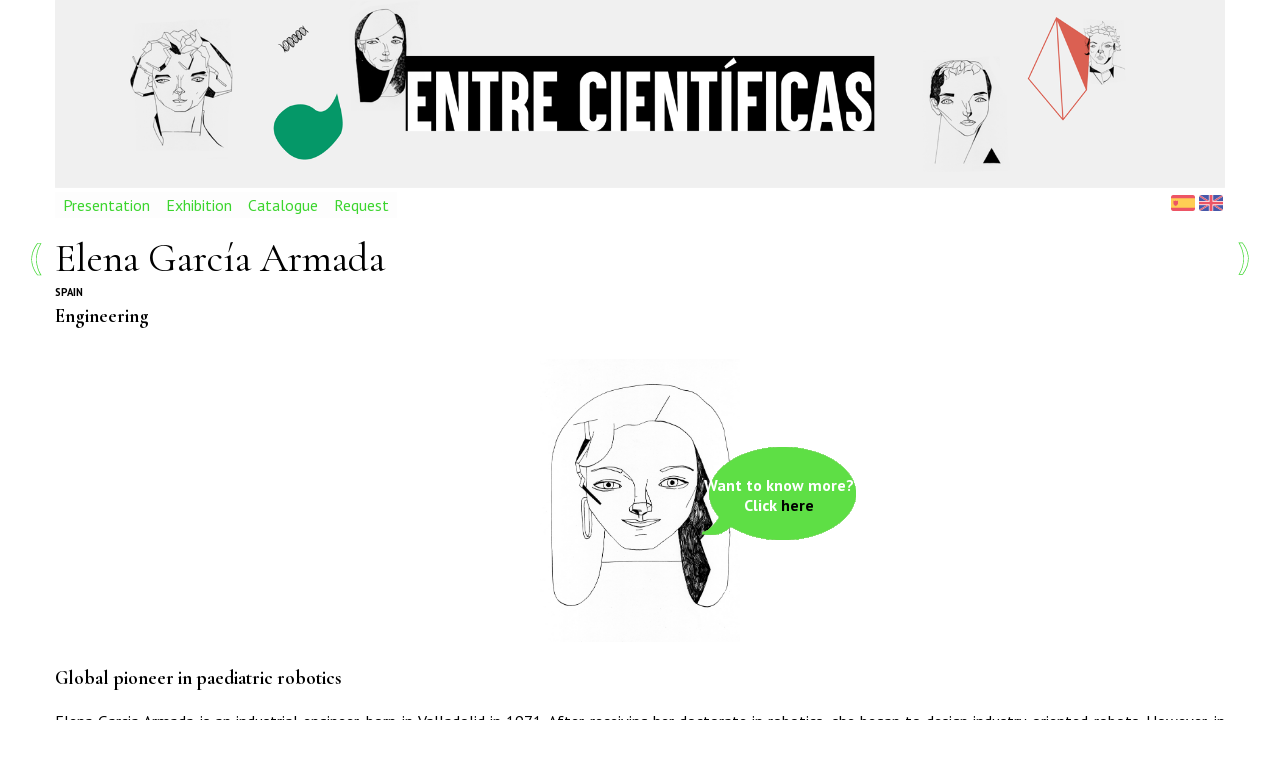

--- FILE ---
content_type: text/html; charset=UTF-8
request_url: https://fseneca.es/entrecientificas/en/elena-garcia-armada
body_size: 3007
content:
<!DOCTYPE html>
<html>
    <head>
	<title>Entre Científicas - Elena García Armada</title>
	<meta name="viewport" content="width=device-width, initial-scale=1.0" />
    <meta name="description" content="Entre Científicas">
    <meta name="keywords" content="Fundación Séneca, Científicas, entrecientificas">
    <meta charset="UTF-8" />
	<link href='https://fonts.googleapis.com/css?family=Cormorant+Garamond:300,400,700|PT+Sans:400,700|PT+Sans+Narrow:400,700' rel='stylesheet'>

	<link rel="stylesheet" href="/entrecientificas/css/style.css" type="text/css" media="screen" >
	<link rel="stylesheet" href="/entrecientificas/lib/bxslider/jquery.bxslider.min.css" type="text/css" media="screen" >            



	
<script data-cookiecategory="analytics" src="https://www.googletagmanager.com/gtag/js?id=UA-19126427-5" async ></script> 

<script data-cookiecategory="analytics" src="https://www.googletagmanager.com/gtag/js?id=G-SK86QN3B31" async ></script>

<script data-cookiecategory="analytics" src="https://fseneca.es/assets/js/fseneca-analytics.js"></script>

    </head>
    

    <body>




        <div class="wrapper">


            <a href='/entrecientificas/en/'><img src='/entrecientificas/image/header.png' style='width:100%' /></a>
            <header>
		  <nav id='nav-main'><ul id='menu-main'><li class=''><a href='/entrecientificas/en/intro'>Presentation</a></li><li class=''><a href='/entrecientificas/en/expo'>Exhibition</a></li><li class=''><a href='/entrecientificas/en/cat'>Catalogue</a></li><li class=''><a href='/entrecientificas/en/form'>Request</a></li></ul></nav><nav id='nav-lang'><a href='/entrecientificas/es/elena-garcia-armada'><img src='/entrecientificas/image/es.png'></a><a href='/entrecientificas/en/elena-garcia-armada'><img src='/entrecientificas/image/gb.png'></a></nav>             </header>


        </div>


	<div class="wrapper">
	    <section id='section-title'> <div class='go-nav'><a id='go-prev' href='/entrecientificas/en/nora-volkow'><img src='/entrecientificas/image/left.svg' /></a>  <a id='go-next'  href='/entrecientificas/en/sonja-lyubomirsky'><img src='/entrecientificas/image/right.svg' /></a></div> <h1 class='jedit' data-key-html='elena-garcia-armada/name' >Elena García Armada </h1></section>	    <section class='section-profile'> <aside><h6 class='upper jedit' data-key-html='elena-garcia-armada/country' data-widget-html='select' data-option-html='' >Spain</h6><h3 class='jedit' data-key-html='elena-garcia-armada/area/en'>Engineering</h3></aside><article class='profile' >    <section id='section-main' class='profile-main'><figure> <img title='Elena García Armada' src='/entrecientificas/files/elena-garcia-armada.jpg' /> </figure><div class='ballon'><span class='ballon-text'>Want to know more?<br />Click <a class='show-extra' href='#section-extra'>here</a></span></div><h3 class='jedit' data-key-html='elena-garcia-armada/title/en' data-widget-html='text' >Global pioneer in paediatric robotics</h3><p id='body-text' data-key-html='elena-garcia-armada/body/en' data-widget-html='pell' class='jedit' >Elena Garcia Armada is an industrial engineer, born
in Valladolid in 1971. After
receiving her doctorate in robotics, she began to
design industry-oriented robots. However, in 2009
she met Daniela, a girl who was left
with severe tetraplegia after a traffic accident. This
meeting caused a radical change in her
research career, and from then on she focused on
making devices designed to
improve physical abilities, contribute to the
rehabilitation and increase the mobility of children
suffering from degenerative
neuromuscular diseases.

<br /><br />
Garcia Armada leads the group at the Spanish
Research Council that developed the world's
first bionic exoskeleton for children with spinal
muscular atrophy, a degenerative disease
without cure. It is estimated that thanks to her,
more than 120,000 children in the world might
walk again.
<br /><br />
She is also the founder of Marsi Bionics,
a company whose aim is to research
and create paediatric
exoskeletons. These structures are adjustable
supports modelled to the child's legs and chest
, and which incorporate small engines that mimic
the functioning of muscles, providing
strength to walk and stand up.

Her ATLAS2020 model is equipped with
smart joints that interpret the movements of
the patient, detecting what are desired and
unwanted movements.

<br /><br />
Elena Garcia Armada is considered one of the
10 brightest scientists in Spain and has received awards for her scientific and innovative
activity, such as the Innova Award eVIA 2014,
the CEPY Prize - ME 2015 for the Best Entrepreneurial Project or the ABC Health Award to
the Best Health Technology in 2016. In 2018,
she received the Gold Medal of Madrid.
<br /><br />
She is
currently a tenured scientist at the Centre for
Automatic and Robotics (CAR) CSICUniversidad Politécnica de Madrid, UPM</p> <h4><i>&laquo;<span class='jedit' data-key-html='elena-garcia-armada/quote/en' >Robots are here to improve our life, not to rebel against us</span>&raquo;</i></h4> </section>    <section id='section-extra' class='profile-extra' style='background-image: url("/entrecientificas/files/bg/elena-garcia-armada-bg.jpg")'> <a href='#section-main' class='show-main'>&ldca;</a>  <ul class='links' ><li><a href='https://es.wikipedia.org/wiki/Elena_Garc%C3%ADa_Armada' target='_blank' data-key-html='elena-garcia-armada/url/0/title/en' data-key-href='elena-garcia-armada/url/0/href/en' class='jedit' >Biography. Wikipedia</a></li><li><a href='http://www.madrimasd.org/informacionidi/noticias/noticia.asp?id=63691' target='_blank' data-key-html='elena-garcia-armada/url/1/title/en' data-key-href='elena-garcia-armada/url/1/href/en' class='jedit' >Madri+d. Robots. Elena García Armada</a></li><li><a href='https://www.youtube.com/watch?v=C07TW6ax-L0' target='_blank' data-key-html='elena-garcia-armada/url/2/title/en' data-key-href='elena-garcia-armada/url/2/href/en' class='jedit' >Interview to Elena García Armada. Video</a></li><li><a href='http://www.csic.es/home?p_p_id=contentviewerservice_WAR_alfresco_packportlet&p_p_lifecycle=1&p_p_state=maximized&p_p_mode=view&p_p_col_id=column-1-3&p_p_col_count=2&_contentviewerservice_WAR_alfresco_packportlet_struts_action=%2Fcontentviewer%2Fview&_contentviewerservice_WAR_alfresco_packportlet_nodeRef=workspace%3A%2F%2FSpacesStore%2Fb819cadf-449b-48ef-8238-961d0a95712d&_contentviewerservice_WAR_alfresco_packportlet_gsa_index=false&_contentviewerservice_WAR_alfresco_packportlet_title=ciencia+y+sociedad&contentType=article' target='_blank' data-key-html='elena-garcia-armada/url/3/title/en' data-key-href='elena-garcia-armada/url/3/href/en' class='jedit' >CSIC. Robots exist to make our lives easier</a></li></ul></section>     </article>    </section>  	</div>




	<footer>
	    <div class="wrapper">
		<div id="logos">
		    <figure><a target="_blank" href="http://www.carm.es/web/pagina?IDCONTENIDO=1&IDTIPO=180"><img src="/assets/image/rm-bl.png" style="width:180px" ></a></figure>
		    <figure><a target="_blank" href="https://www.fseneca.es" ><img src="/assets/image/fseneca-bl.png" style="width:180px" ></a></figure>
		</div>
		<p>© 2019 <span class='fgc2'>Entre Científicas.</span> Fundación Séneca</p>	    </div>
	</footer>





            <script type="text/javascript" src="/entrecientificas/js/jquery.min.1.7.js"></script>
            <script type="text/javascript" src="/entrecientificas/lib/bxslider/jquery.bxslider.min.js"></script>
            <script type="text/javascript" src="/entrecientificas/lib/turn.js"></script>

            
            <script type="text/javascript" src="/entrecientificas/js/main.js"></script>
            <script type="text/javascript" src="/entrecientificas/js/cat.js"></script>



            
	

               <div id="vport"></div>


    </body>
</html>


--- FILE ---
content_type: text/css
request_url: https://fseneca.es/entrecientificas/css/style.css
body_size: 1770
content:
body{
    font-family: 'PT Sans', serif;
    margin:0;
}
a{
outline:none;

}
.bgc1{
    background-color:#3D3D3D;
}
.fgc1{
    color:#3cd52e;
}
.fgc2{
    color:#3cd52e;
}

a{
    text-decoration:none;
    color:#3cd52e;
}

.wrapper{
    max-width: 1170px;
    margin: 0px auto;
    padding:0 1em;
}

hr{

    border-color:rgba(0, 0, 0, 0.07);
    
}

#nav-social{
    height:1em;
}

#nav-lang{
    display:flex;
    align-items: center ;

}

#nav-lang *{
    margin:1px;
}

#nav-lang img{
    height:1em;
}
header{
    display:flex;
    flex-wrap: wrap ;
    padding: 0 0em;
    justify-content:  space-between ;
}

#logo{
    flex:1;
    display:flex;
    align-items: center ;
}
#logo-img{
    height:100px;

}


h1{
    margin: 0 0;
}

h2{
    margin: 0;
}

#menu-main{

    flex:1;
    display:flex;
    flex-wrap: wrap ;

    list-style-type:none;
    margin:0 0em;
    padding:0;

}

#menu-main li{
    flex:1;
    cursor:pointer;
    cursor:hand;
    transition: all 200ms ;
    background-color:#fdfdfd;
    padding: 0.2em 0.5em;

}

@media (max-width: 320px) {
    #menu-main li{
	min-width:75%;
	text-align:left;
    }
}

#menu-main li a{

}

#menu-main li:hover,li.menu-item-active{
    border-bottom:3px solid #3cd52e;
    background-color: #FCFCFC;
}


#section-title h1{
    font-size:40px;
    font-weight:normal;
/*    padding:0.5em 1.5em;*/
    font-family: 'Cormorant Garamond';
}

#section-title {
    margin:0;
    margin-top:1em;
}


h3{
    margin:0.3em 0;
}
h4{
    margin:0.3em 0;
}
h5{
    margin:0.3em 0;
}
h6{
    margin:0.3em 0;
}



#video{
    width:100%;
}

#portofolio-text{
    text-align:center;
    width:85%;
    margin:2em 0;
}

#portofolio-text h1,h2,h3,h4{
    font-family: 'Cormorant Garamond';
}

#portofolio-text h1{
    font-size:xx-large;
}
#portofolio-text h3{
    font-size:x-large;
}


.section-portfolio{
    display:flex;
    flex-direction:column;
    align-items: center ;
}

#figure-main{
    max-width:250px;
}
#figure-main img{
    width:100%;
}
#portfolio{
    display:flex;
    flex-wrap:wrap;
    justify-content:center;
    margin:2em 0;
    padding:2em 0;
    background-color:#f0f0f0;
}

#portfolio figure{
    margin:0.5em;
    width:120px;
}


#portfolio img{
    width:100%;
}

#portfolio div{
    position:absolute;
    width:120px;
    height:170px;
    text-align:center;
    background: url("../image/hover.png");

    opacity: 0;
    font-weight: bold;
    display: flex;
    justify-content:flex-end;
    flex-direction:column;
}

#portfolio div:hover{
    transition: all 1s ease;
    opacity: 1;
}


#portfolio .figure2{
    margin:0.5em ;
    padding:0 0.5em;
    width:240px;
    background-color:white;
    display:flex;
    flex-direction: column;
    justify-content: center;
}

#figure-sign{
    padding-top:2em;
    text-align:center;
}




.section-profile{
}

.section-profile aside{
}

article.profile{
    flex:4;
    margin:1em 0 2em 0;
/*    padding: 1em;

    display:flex;
    flex-direction:column;
    flex-wrap:wrap;*/
    min-width:240px;
}

section.profile-main {
    position:relative;
    display:flex;
    flex-direction:column;
    flex-wrap:wrap;
}

section.profile-main  p{
    text-align:justify;
}

section.profile-main figure{
    max-width:200px;
    align-self: center ;
}

section.profile-extra {
    min-height: 30em;
    background-color:white;
    background-repeat: no-repeat;
    background-position: right;
    background-size: auto 100%;
}

section.profile-extra a{
    color:black;
    font-size:large;
    font-weight:bold;


}
section.profile-extra a.show-main{

    float:right;
    font-size:200%;;

}


article.profile figure img{
    width:100%;
}


ul.links{
    list-style-type:none;

    border-left:0.8em solid #3cd52e;
    padding-left:1em;

    line-height:2em;
}





footer{
    background-color: #333;
    color: #E1E1E1;
    padding:2em;



    font-size:small;
}
.quote{
    font-style:italic;
    padding-bottom:1em;
}




div.ballon{

    position:absolute;

    left:55%;
    top:100px;

    width:160px;
    height:100px;
    background-image: url("../image/ballon.png");
    background-repeat: no-repeat;
    background-position: center;
    text-align:center;

    display:table;
    color: white;
    font-weight:bold;

}

div.ballon span{

    position:relative;

    top:2em;

}

span.ballon-text a{
    color:black;
}

#logos{
    display:flex;
    flex-wrap:wrap;
    justify-content:center;    
    align-items: center;

}
#logos figure{
    margin:1em;

}
a:active{
    color: transparent;
}

form {
    border:1px solid #EEE;
}

form div{
    padding:0.5em;
}




#body-html{
    width:100%;
    height:300px;
}


.upper{
    text-transform:uppercase;
}

.widget{
    margin:0.5em 1.5em;
}
.widget > textarea,input[type=text]{
    width:100%;
}
.widget > label{
    display:block;
}
.widget-inline{
//    display:inline;
    float:rigth;

}
.widget-inline > textarea,input[type=text]{
    width:initial;
}

.widget-inline > label{
    padding:1em 0.2em;
    font-weight:bold;
}

.section-content{
    text-align:justify;
    margin:1em 0 3em;
}

.go-nav{

    position:absolute;
    font-size:x-large;
    display: flex;
    justify-content: space-between;
    max-width:1220px;
    margin:0.35em auto;
    left:0;
    right:0;


}
.go-nav img{

}

#go-prev{
    width:12px;
}
#go-next{
    width:12px;
}


.slider-frame{
    max-width:900px;
    margin:3em auto;
}
.flipbook-frame{

}

#catalog{
    margin:3em auto;
    box-shadow: 1px 2px 4px rgba(0, 0, 0, .5);
}
#catalog .page{

}

#catalog .page img{
    width:100%;
}

#vport{
    position:absolute;
    top:0;
    left:0;
    width:100%;
    z-index:99999;
    margin:auto;
}

.msg-error{
color:#D53C2E;
}
.msg-success{
color:#3CD52E;
}

th,td{
    padding:0.5em;
    border:1px dotted #CCC;
    font-size:0.7em;
    text-align: initial;
}


--- FILE ---
content_type: image/svg+xml
request_url: https://fseneca.es/entrecientificas/image/right.svg
body_size: 1100
content:
<?xml version="1.0" encoding="utf-8"?>
<!-- Generator: Adobe Illustrator 19.0.0, SVG Export Plug-In . SVG Version: 6.00 Build 0)  -->
<svg version="1.1" id="Capa_1" xmlns="http://www.w3.org/2000/svg" xmlns:xlink="http://www.w3.org/1999/xlink" x="0px" y="0px"
	 viewBox="0 0 12.5 35.7" style="enable-background:new 0 0 12.5 35.7;" xml:space="preserve">
<style type="text/css">
	.st0{fill:#3CD52E;}
</style>
<g id="XMLID_6517_">
	<path id="XMLID_6518_" class="st0" d="M1-22.1C1-27.8,2.9-33,7.1-38.6l0.1-0.1h4.3l-0.3,0.5C8.5-33.5,6.6-29,6.6-22.1
		C6.6-14.8,9-10,11.2-6.2l0.3,0.5H7.2L7.1-5.8C4.5-9.3,1-14.9,1-22.1z M7.6-38c-4,5.4-5.9,10.4-5.9,15.9C1.7-15.2,5-9.8,7.6-6.3h2.7
		c-2.2-3.9-4.4-8.6-4.4-15.8c0-6.8,1.7-11.3,4.4-15.9H7.6z"/>
</g>
<g id="XMLID_6522_">
	<path id="XMLID_6523_" class="st0" d="M11.1,17.1c0,5.7-1.9,10.9-6.1,16.5l-0.1,0.1H0.5l0.3-0.5c2.8-4.7,4.6-9.2,4.6-16.1
		C5.4,9.8,3,5,0.8,1.2L0.5,0.6h4.3l0.1,0.1C7.6,4.3,11.1,9.8,11.1,17.1z M4.5,33c4-5.4,5.9-10.4,5.9-15.9c0-6.9-3.3-12.3-5.9-15.8
		H1.7c2.2,3.9,4.4,8.6,4.4,15.8c0,6.8-1.7,11.3-4.4,15.9H4.5z"/>
</g>
</svg>


--- FILE ---
content_type: application/javascript
request_url: https://fseneca.es/entrecientificas/js/cat.js
body_size: 461
content:
//AspectRatio de la pagina del catalogo 969/709
const pageRatio = 1.37;

$( document ).ready(function() {
    var hWidth = $('header').width();
    var width = hWidth/2;
    var height = Math.round(width*pageRatio);
    $('#catalog').turn({
	width: '100%',
	height: height,
	autoCenter: false
    });

});



window.addEventListener('resize', function (e) {
    var hWidth = $('header').width();
    var width = hWidth/2;
    var height = Math.round(width*pageRatio);
    $("#catalog").turn("size", hWidth, height);
});

document.addEventListener("dblclick", function(e){
    var vp = document.getElementById('vport');
    if(e.target.className == 'zoomable'){
	var vi = document.createElement('img');
	vi.setAttribute('src',e.target.src);
	vi.className = 'zoomed';
	vi.style.width = '100%';
	vp.innerHTML = null;
	vp.appendChild(vi);
	vp.style.height = '100%';
    }

    if(e.target.className == 'zoomed'){
	vp.innerHTML = null;
	vp.style.height = 0;

    }
});


--- FILE ---
content_type: application/javascript
request_url: https://fseneca.es/entrecientificas/js/main.js
body_size: 228
content:


$( document ).ready(function() {
    $('.profile-extra').hide();
    $('.slider').bxSlider({pager:false});
    $('#imgcaptcha').click(function(){
	$(this).attr("src",'captcha?' + Math.random().toString().substring(2));
    });
});


$('.show-extra').click(function(){
    $('.profile-main').hide();
    $('.profile-extra').show();

});


$('.show-main').click(function(){
    $('.profile-main').show();
    $('.profile-extra').hide();

});




--- FILE ---
content_type: application/javascript
request_url: https://fseneca.es/assets/js/fseneca-analytics.js
body_size: 160
content:

window.dataLayer = window.dataLayer || [];
function gtag(){dataLayer.push(arguments);}
gtag('js', new Date());
gtag('config', 'UA-19126427-5');
gtag('config', 'G-337896699');

gtag('config', 'G-SK86QN3B31');



--- FILE ---
content_type: image/svg+xml
request_url: https://fseneca.es/entrecientificas/image/left.svg
body_size: 762
content:
<?xml version="1.0" encoding="utf-8"?>
<!-- Generator: Adobe Illustrator 19.0.0, SVG Export Plug-In . SVG Version: 6.00 Build 0)  -->
<svg version="1.1" id="Capa_1" xmlns="http://www.w3.org/2000/svg" xmlns:xlink="http://www.w3.org/1999/xlink" x="0px" y="0px"
	 viewBox="0 0 12.5 35.7" style="enable-background:new 0 0 12.5 35.7;" xml:space="preserve">
<style type="text/css">
	.st0{fill:#3CD52E;}
</style>
<g id="XMLID_6517_">
	<path id="XMLID_6518_" class="st0" d="M1.4,17.8c0-5.7,1.9-10.9,6.1-16.5l0.1-0.1H12l-0.3,0.5C8.9,6.4,7.1,11,7.1,17.8
		c0,7.3,2.4,12.1,4.6,15.9l0.3,0.5H7.6l-0.1-0.1C4.9,30.6,1.4,25.1,1.4,17.8z M8,1.9C4,7.3,2.1,12.4,2.1,17.8
		c0,6.9,3.3,12.3,5.9,15.8h2.7C8.6,29.7,6.4,25,6.4,17.8c0-6.8,1.7-11.3,4.4-15.9H8z"/>
</g>
</svg>
